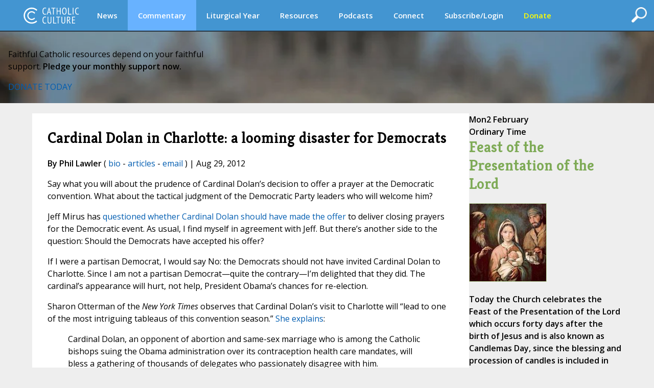

--- FILE ---
content_type: text/html;charset=UTF-8
request_url: https://www.catholicculture.org/commentary/cardinal-dolan-in-charlotte-looming-disaster-for-democrats/
body_size: 16658
content:


<!DOCTYPE HTML PUBLIC "-//W3C//DTD HTML 4.01//EN" "http://www.w3.org/TR/html4/strict.dtd">
<html>
<head>

<title>Cardinal Dolan in Charlotte: a looming disaster for Democrats | Catholic Culture</title>
	
<meta http-equiv="Content-Type" content="text/html; charset=UTF-8" />
<meta name="referrer" content="unsafe-url" />
<META NAME="description" Content="Say what you will about the prudence of Cardinal Dolan’s decision to offer a prayer at the Democratic convention. What about the tactical judgment of the Democratic Party leaders who will welcome him?
Jeff Mirus has  questioned whether Cardinal Dolan should have made the offer to deliver closing prayers for the Democratic event. As usual, I find myself in agreement with Jeff. But there’s another side to the question: Should the Democrats have accepted his offer?
If I were a partisan">
<meta name="viewport" content="width=device-width, initial-scale=1, maximum-scale=1">
<meta name="verify-v1" content="l1ElcxE1QA7j7k5fnQ+4nHpO2XDiqAWUYoMgwkrQ7sA=" />
<meta name="robots" content="NOODP"> 


	<script type='text/javascript' src='https://platform-api.sharethis.com/js/sharethis.js#property=5a85d9546cbae70013c91d0c&product=sop' async='async'></script>
	





<link rel="apple-touch-icon" sizes="180x180" href="/apple-touch-icon.png">
<link rel="icon" type="image/png" sizes="32x32" href="/favicon-32x32.png">
<link rel="icon" type="image/png" sizes="16x16" href="/favicon-16x16.png">
<link rel="manifest" href="/manifest.json">





<meta property="og:title" content="Cardinal Dolan in Charlotte: a looming disaster for Democrats" />
<meta property="og:type" content="website" />


    <meta property="og:url" content="https://www.catholicculture.org/commentary/cardinal-dolan-in-charlotte-looming-disaster-for-democrats/" />
    <link rel="canonical" href="https://www.catholicculture.org/commentary/cardinal-dolan-in-charlotte-looming-disaster-for-democrats/" />

<meta property="og:description" content="Say what you will about the prudence of Cardinal Dolan’s decision to offer a prayer at the Democratic convention. What about the tactical judgment of the Democratic Party leaders who will welcome him?
Jeff Mirus has  questioned whether Cardinal Dolan should have made the offer to deliver closing prayers for the Democratic event. As usual, I find myself in agreement with Jeff. But there’s another side to the question: Should the Democrats have accepted his offer?
If I were a partisan">

<meta name="twitter:card" content="summary" />
<meta name="twitter:title" content="Cardinal Dolan in Charlotte: a looming disaster for Democrats" />
<meta name="twitter:description" content="Say what you will about the prudence of Cardinal Dolan’s decision to offer a prayer at the Democratic convention. What about the tactical judgment of the Democratic Party leaders who will welcome him?
Jeff Mirus has  questioned whether Cardinal Dolan should have made the offer to deliver closing prayers for the Democratic event. As usual, I find myself in agreement with Jeff. But there’s another side to the question: Should the Democrats have accepted his offer?
If I were a partisan" />



            <meta property="og:image" content="http://www.catholicculture.org/images/sketches/phil.jpg">
            <meta property="og:image:width" content="310" />
            <meta property="og:image:height" content="400" />
            
            <meta name="twitter:image" content="http://www.catholicculture.org/images/sketches/phil.jpg">

            



<link href='//fonts.googleapis.com/css?family=Open+Sans:400,400italic,600,600italic' rel='stylesheet' type='text/css'>

	<script src="https://kit.fontawesome.com/82b54722cf.js" crossorigin="anonymous"></script>

<link href='//fonts.googleapis.com/css?family=Kreon:400,700' rel='stylesheet' type='text/css'>



<link type="text/css" rel="stylesheet" media="screen" href="/lib/css/master.css?v=1.13" />
<link type="text/css" rel="stylesheet" media="screen" href="/lib/css/nav.css?v=1.09" />
<link type="text/css" rel="stylesheet" media="print" href="/lib/css/print.css?v=1.04" />
<link type="text/css" rel="stylesheet" media="screen" href="/lib/css/liturgicalyear.css?v=1.1" />
<link type="text/css" rel="stylesheet" media="screen" href="/lib/css/specialforms.css?v=1.2" />
<link type="text/css" rel="stylesheet" media="screen" href="/lib/includes/litday_sidebar/litday_sidebar.css?v=1.1" />
<script src='https://www.google.com/recaptcha/api.js'></script>






<script src="https://ajax.googleapis.com/ajax/libs/jquery/3.7.1/jquery.min.js"></script>

<script src="https://ajax.googleapis.com/ajax/libs/jqueryui/1.14.1/jquery-ui.min.js"></script>

<script src="/lib/js/ads.js"></script>
<script>
function blankIt(thisfield) {
	document.getElementById(thisfield).value = '';
}
function clearcreditcard(ccvalue) {
	var xmatch = ccvalue.search("x");
	if (xmatch >= 0) {
		document.getElementById('fmcreditcard').value = '';
	}
}

</script>
<script language="JavaScript" src="https://seal.networksolutions.com/siteseal/javascript/siteseal.js" type="text/javascript"></script>


<!-- Google tag (gtag.js) -->
<script async src="https://www.googletagmanager.com/gtag/js?id=G-LG2CHWRB3T"></script>
<script>
  window.dataLayer = window.dataLayer || [];
  function gtag(){dataLayer.push(arguments);}
  gtag('js', new Date());

  gtag('config', 'G-LG2CHWRB3T');
</script>




</head>


<body>


<div class="header">
	

<script>
///// THIS SET OF FUNCTIONS RUNS THE PRIMARY NAV AND SUBNAV FOR DESKTOPS AND PRIMARY NAV FOR MOBILE
	$(function() {
		var pull 		= $('#pull');
			menu 		= $('nav ul');
			menuHeight	= menu.height();

		$(pull).on('click', function(e) {
			e.preventDefault();
			menu.slideToggle();
	  	    if ( $("#searchFeatures").is(":visible") ) { 
         		$( "#searchFeatures" ).slideToggle( "fast" );
            }
			$('.drop-nav').hide();
		});

		$(window).resize(function(){
			var w = $(window).width();
			if(w > 320 && menu.is(':hidden')) {
				menu.removeAttr('style');
			}
		});

	});

	function dropdown(navid,navlocation) {
		if ($(window).width() > 1135) {
			if (navid == 'donate' || navid == 'subscribe/login' || navid == 'my account') {
				location.href = navlocation;				
			} else {
				var navselection = document.getElementById('nav_selected_section').innerHTML;
				if (navselection != '') {
					document.getElementById(navselection).style.display = 'none';			
				}
				if (navid != navselection) {
					document.getElementById(navid).style.display = 'block';			
					document.getElementById('nav_selected_section').innerHTML = navid;
				} else {
					document.getElementById(navid).style.display = 'none';			
					document.getElementById('nav_selected_section').innerHTML = '';
				}
			}
		} else {
			location.href = navlocation;
		}
	}

///// THIS SET OF FUNCTIONS RUNS THE MOBILE SUBNAV
// determine viewport width and height
var viewportWidth = $(window).width();
var viewportHeight = $(window).height();;
var subnavlistwidth = 0;

$(window).on('load', function(){

	// sets the scrolled distance to 0
	var scrolledh=0;

	var listItems = $("#subnavlist li");
	listItems.each(function(idx, li) {
		var listitem = $(li);
		subnavlistwidth = subnavlistwidth + listitem.width();	
	});

	if (listItems.length && (viewportWidth >= subnavlistwidth)) {
		document.getElementById('rightClick').style.display = "none";
		$('#subnav').width(viewportWidth);
	}
	

	// ready, set, go
	$(document).ready(function(){
		
		var scrolldistance = viewportWidth - 100;

		// right button click
		$("#rightClick").on("click" ,function(){
				// sets the horizontal "scroll to" point
				scrolledh=scrolledh+scrolldistance;
				// displays the left button
				document.getElementById('leftClick').style.display="block";
				// executes the scroll
				$("#subnav").animate({
						scrollLeft: scrolledh
				   });
				// hides the right button if the text is fully scrolled to the right
				if ((scrolledh + viewportWidth) >= subnavlistwidth) {
					document.getElementById('rightClick').style.display="none";		
				}
			});
	
		// left button click
		$("#leftClick").on("click" ,function(){

				// sets the horizontal "scroll to" point, while preventing that point from being a negative number
				if (scrolledh > 0) { 
					scrolledh=scrolledh-scrolldistance;
				} 
				// hides the left button if the horizontal position of the text is all the way to the left; shows otherwise
				if (scrolledh == 0) {
					document.getElementById('leftClick').style.display="none";
					document.getElementById('rightClick').style.display="block";
				} else {
					document.getElementById('rightClick').style.display="block";						
				}
				// executes scroll
				$("#subnav").animate({
						scrollLeft:  scrolledh
				   });

			});
	
	});
 
});

$(window).resize(function() {
	// find new width
	viewportWidth = $(window).width();

	if (viewportWidth > subnavlistwidth) {
		document.getElementById('rightClick').style.display="none";		
		document.getElementById('leftClick').style.display="none";		
		$("#subnav").animate({
			scrollLeft:  0
        });
	} 
});


$(document).ready(function(){
	$( "#openSearch" ).click(function() {
	  if ( $("#searchFeatures").is(":hidden") ) { 
		$("#searchWrapper").width(200);
  		$( "#searchFeatures" ).slideToggle( "fast" );
	  } else {
		$("#search").submit();
	  }
	});
});


//]]>  
</script>

	<div id="nav_selected_section" style="display:none;"></div>
	<div id="searchWrapper">
    <div id="openSearch" style="float:right; cursor:pointer;"><img src="/images/icons/search.png" id="searchButton"></div>
        <div id="searchFeatures">
        <form name="simplesearch" id="search" action="//www.catholicculture.org/search/search.cfm" method="post">
        <input type="hidden" name="searchgoals" value="0" />
        <input type="text" name="andsearch" id="andsearch" value="">
        </form>
        </div>
	</div>
	
	<nav class="clearfix">
		
		<a href="####" id="pull"><img src="/images/logos/logo_small.svg" style="height:26px; margin-top:4px;"></a>
		<ul class="clearfix">
        
        <li id="logo"><h1><a href="https://www.catholicculture.org/">CatholicCulture.org</a></h1></li>
        <li id="navhome"><a href="https://www.catholicculture.org/">HOME</a></li>
        
            <li class="dropdown">
            <a href="##" onClick="dropdown('news','http://www.catholicculture.org/news/');">News</a>
            <ul class="drop-nav" id="news" style="display:none;">
                <li><a href="https://www.catholicculture.org/news/" title="News">Home</a></li> 
                <li >
                    <a title="Important" href="https://www.catholicculture.org/news/most-important.cfm">Important</a> 
                </li>
               
                <li >
                    <a title="Popular" href="https://www.catholicculture.org/news/topten.cfm">Popular</a> 
                </li>
               
                <li >
                    <a title="Week" href="https://www.catholicculture.org/news/week.cfm">Week</a> 
                </li>
               
                <li >
                    <a title="Month" href="https://www.catholicculture.org/news/month.cfm">Month</a> 
                </li>
               
                <li >
                    <a title="Archives" href="https://www.catholicculture.org/news/archives.cfm">Archives</a> 
                </li>
               
                <li >
                    <a title="About CWN" href="https://www.catholicculture.org/about/catholic_world_news/">About CWN</a> 
                </li>
                
				</ul>
            </li>
        
            <li class="dropdown">
            <a href="##" onClick="dropdown('commentary','http://www.catholicculture.org/commentary/');" style="background-color:#68b2ff;">Commentary</a>
            <ul class="drop-nav" id="commentary" style="display:none;">
                <li><a href="https://www.catholicculture.org/commentary/" title="Commentary">Home</a></li> 
                <li >
                    <a title="Reviews" href="https://www.catholicculture.org/commentary/reviews.cfm">Reviews</a> 
                </li>
               
                <li >
                    <a title="Most Popular Overall" href="https://www.catholicculture.org/commentary/topten.cfm">Most Popular Overall</a> 
                </li>
               
                <li >
                    <a title="Most Popular by Author" href="https://www.catholicculture.org/commentary/topten_by_author.cfm">Most Popular by Author</a> 
                </li>
               
                <li >
                    <a title="Archives" href="https://www.catholicculture.org/commentary/archives.cfm">Archives</a> 
                </li>
                
				</ul>
            </li>
        
            <li class="dropdown">
            <a href="##" onClick="dropdown('liturgical year','http://www.catholicculture.org/culture/liturgicalyear/calendar/day.cfm');">Liturgical Year</a>
            <ul class="drop-nav" id="liturgical year" style="display:none;">
                
                <li >
                    <a title="Today" href="https://www.catholicculture.org/culture/liturgicalyear/calendar/day.cfm">Today</a> 
                </li>
               
                <li >
                    <a title="Blog" href="https://www.catholicculture.org/commentary/category/liturgical-year/">Blog</a> 
                </li>
               
                <li >
                    <a title="February Calendar" href="https://www.catholicculture.org/culture/liturgicalyear/calendar/month.cfm?y=2026&m=2">February Calendar</a> 
                </li>
               
                <li >
                    <a title="February Overview" href="https://www.catholicculture.org/culture/library/view.cfm?recnum=12539">February Overview</a> 
                </li>
               
                <li >
                    <a title="Ordinary Time Season Overview" href="https://www.catholicculture.org/culture/library/view.cfm?id=12022">Ordinary Time Season Overview</a> 
                </li>
               
                <li >
                    <a title="Prayers" href="https://www.catholicculture.org/culture/liturgicalyear/prayers/">Prayers</a> 
                </li>
               
                <li >
                    <a title="Activities" href="https://www.catholicculture.org/culture/liturgicalyear/activities/">Activities</a> 
                </li>
               
                <li >
                    <a title="Recipes" href="https://www.catholicculture.org/culture/liturgicalyear/recipes/">Recipes</a> 
                </li>
                
				</ul>
            </li>
        
            <li class="dropdown">
            <a href="##" onClick="dropdown('resources','http://www.catholicculture.org/culture/resources/');">Resources</a>
            <ul class="drop-nav" id="resources" style="display:none;">
                <li><a href="https://www.catholicculture.org/culture/resources/" title="Resources">Home</a></li> 
                <li >
                    <a title="Library" href="https://www.catholicculture.org/culture/library/">Library</a> 
                </li>
               
                <li >
                    <a title="What You Need to Know" href="https://www.catholicculture.org/culture/what_you_need_to_know/">What You Need to Know</a> 
                </li>
               
                <li >
                    <a title="Catholic Dictionary" href="https://www.catholicculture.org/culture/library/dictionary">Catholic Dictionary</a> 
                </li>
               
                <li >
                    <a title="Catechism" href="https://www.catholicculture.org/culture/library/catechism/">Catechism</a> 
                </li>
               
                <li >
                    <a title="Church Fathers" href="https://www.catholicculture.org/culture/library/fathers/">Church Fathers</a> 
                </li>
               
                <li >
                    <a title="Most Collection" href="https://www.catholicculture.org/culture/library/most/">Most Collection</a> 
                </li>
               
                <li >
                    <a title="Free eBooks" href="https://www.catholicculture.org/ebooks/">Free eBooks</a> 
                </li>
                
				</ul>
            </li>
        
            <li class="dropdown">
            <a href="##" onClick="dropdown('podcasts','http://www.catholicculture.org/podcast/index.cfm');">Podcasts</a>
            <ul class="drop-nav" id="podcasts" style="display:none;">
                <li><a href="https://www.catholicculture.org/podcast/index.cfm" title="Podcasts">Home</a></li> 
                <li >
                    <a title="The Catholic Culture Podcast" href="https://www.catholicculture.org/commentary/category/catholic-culture-podcast/">The Catholic Culture Podcast</a> 
                </li>
               
                <li >
                    <a title="Catholic Culture Audiobooks" href="https://www.catholicculture.org/commentary/category/audiobooks">Catholic Culture Audiobooks</a> 
                </li>
               
                <li >
                    <a title="Way of the Fathers" href="https://www.catholicculture.org/commentary/category/way-fathers/">Way of the Fathers</a> 
                </li>
               
                <li >
                    <a title="Criteria: The Catholic Film Podcast" href="https://www.catholicculture.org/commentary/category/criteria/">Criteria: The Catholic Film Podcast</a> 
                </li>
                
				</ul>
            </li>
        
            <li class="dropdown">
            <a href="##" onClick="dropdown('connect','http://www.catholicculture.org/connect/');">Connect</a>
            <ul class="drop-nav" id="connect" style="display:none;">
                <li><a href="https://www.catholicculture.org/connect/" title="Connect">Home</a></li> 
                <li >
                    <a title="Social Media" href="https://www.catholicculture.org/socialmedia/">Social Media</a> 
                </li>
               
                <li >
                    <a title="eNewsletters" href="https://www.catholicculture.org/newsletters/">eNewsletters</a> 
                </li>
               
                <li >
                    <a title="Site Tour" href="https://www.catholicculture.org/promotions/tour/">Site Tour</a> 
                </li>
               
                <li >
                    <a title="Feeds" href="https://www.catholicculture.org/feeds/">Feeds</a> 
                </li>
               
                <li >
                    <a title="Contact Us" href="https://www.catholicculture.org/contact/">Contact Us</a> 
                </li>
                
				</ul>
            </li>
        
            <li class="dropdown">
            <a href="##" onClick="dropdown('subscribe/login','http://www.catholicculture.org/newsletters');">Subscribe/Login</a>
            <ul class="drop-nav" id="subscribe/login" style="display:none;">
                 
				</ul>
            </li>
        
            <li class="dropdown">
            <a href="##" onClick="dropdown('donate','http://www.catholicculture.org/users/donate.cfm');"><span style="color:yellow;">Donate</span></a>
            <ul class="drop-nav" id="donate" style="display:none;">
                 
				</ul>
            </li>
        
	    </ul>
    </nav>
    <!-- end Main Navigation -->

	
    
    <style>
	body {
		@media screen and (max-width: 1135px) {
			padding: 81px 0 0;
		}
	}
	</style>

	<div id="leftClick"><img src="/images/buttons/subnav_left.png"></div>
	<div id="subnav">
	<div id="subnavtext">
    <ul id="subnavlist">
    <li><a href="https://www.catholicculture.org//commentary/">Commentary Home</a></li>
	
    <li><a title="Reviews" href="https://www.catholicculture.org/commentary/reviews.cfm">Reviews</a></li>
   
    <li><a title="Most Popular Overall" href="https://www.catholicculture.org/commentary/topten.cfm">Most Popular Overall</a></li>
   
    <li><a title="Most Popular by Author" href="https://www.catholicculture.org/commentary/topten_by_author.cfm">Most Popular by Author</a></li>
   
    <li><a title="Archives" href="https://www.catholicculture.org/commentary/archives.cfm">Archives</a></li>
    
	</ul>
	</div>
    </div>
    <div id='rightClick'><img src="/images/buttons/subnav_right.png"></div>
    
</div>
	

    <style>
        .banner {
            --background-image-mobile: url("/images/advertising/St-Peters-Background-Mobile.jpg");
            --background-image: url("/images/advertising/St-Peters-Background..jpg");
        }
    </style>

    
    <link href="/lib/includes/promos/banner/banner.css?v=1.1" rel="stylesheet" />

    <section class="banner">
        <div class="banner-content">
            <p class="banner-headline">Faithful Catholic resources depend on your faithful<br/>support. <b>Pledge your monthly support now.</b></p>
            <div class="banner-button-container">
                <a href="/users/donate.cfm?promoid=26" class="banner-button">DONATE TODAY</a>
            </div>
        </div>
    </section>

	
<div class="container" role="main">
<style>
#action {
	width: 100%;
	padding:5px 10px 5px 25px;
	margin: 10px 10px 0px 10px;
	outline: none;
	border-radius: 20px;
	vertical-align:middle;
	font-style: italic;
	font-size: 18px;
	cursor: pointer;
}
#action_text {
	margin-top: 4px;
}
#action_alert {
	font-family: Kreon;
	font-size: 24px;
	line-height: 24px;
	font-style:italic;
	font-weight: bold;
	float: left;
	margin: 4px 20px 0px 0px;
}
#action_arrow {
	float: right;
	margin-left: 10px;
}
.yellow {
	background: #F0C517;
	color: #000;	
}
.red {
	background: #A72D11;
	color: #FFF;	
}
.green {
	background: #568D29;
	color: #FFF;	
}
.purple {
	background: #6C3795;
	color: #FFF;	
}
/*Smartphones and Phablets*/
@media only screen and (max-width : 650px) {
#action {
	padding:5px 10px 5px 15px;
}
#action_alert {
	font-size: 18px;
	line-height: 20px;
	margin: 0px 10px 0px 0px;
}
#action_text {
	font-size: 12px;
	margin-top: 2px;
}
} 
</style>





<div class="primary_row">
<div class="main">
<div class="content">

	
	<style>
	@media (max-width:629px) {
		div#optionalAdDisplay {
			display:none;
		}
	}
	</style>

    



<style>
a {
	overflow-wrap: break-word;
	word-wrap: break-word;
	-ms-word-break: break-all;
	word-break: break-word;	
}
</style>
	        
                <h1>Cardinal Dolan in Charlotte: a looming disaster for Democrats</h1>
                <p class="creditline">
				
				<strong>By Phil Lawler</strong> (
					<a href="/about/leadership/bio_phil_lawler.cfm">bio</a> - 
						
					<a href="/commentary/authors.cfm?authorid=3">articles</a>
					 - <a href="/contact/index.cfm?aid=3&purpose=highlights&Subject=2958">email</a></em> 
						
					
					) | Aug 29, 2012 
				</p>
		
				<p>





<!-- ShareThis BEGIN -->
<div class="sharethis-inline-share-buttons"></div>
<!-- ShareThis END --> </p>  
                
				
                <p>Say what you will about the prudence of Cardinal Dolan’s decision to offer a prayer at the Democratic convention. What about the tactical judgment of the Democratic Party leaders who will welcome him?
<p>Jeff Mirus has <a target="_blank" href="https://www.catholicculture.org/commentary/otc.cfm?recnum=999"> questioned whether Cardinal Dolan should have made the offer</a> to deliver closing prayers for the Democratic event. As usual, I find myself in agreement with Jeff. But there’s another side to the question: Should the Democrats have accepted his offer?
<p>If I were a partisan Democrat, I would say No: the Democrats should not have invited Cardinal Dolan to Charlotte. Since I am not a partisan Democrat—quite the contrary—I’m delighted that they did. The cardinal’s appearance will hurt, not help, President Obama’s chances for re-election.
<p>Sharon Otterman of the <I>New York Times</I> observes that Cardinal Dolan’s visit to Charlotte will “lead to one of the most intriguing tableaus of this convention season.” <a target="_blank" href=" http://cityroom.blogs.nytimes.com/2012/08/28/dolan-to-offer-prayer-at-democratic-convention ">She explains</a>:
<blockquote> Cardinal Dolan, an opponent of abortion and same-sex marriage who is among the Catholic bishops suing the Obama administration over its contraception health care mandates, will bless a gathering of thousands of delegates who passionately disagree with him.</blockquote>
<p>The Democrats are apparently planning a convention that will appeal to the primal instincts of anti-Catholic bigots. Speakers from Planned Parenthood and NARRAL will whip up the crowd, warning that any hint of restriction on legal abortion would constitute a “war on women.” Homosexual activists will acclaim the President for advancing their drive toward legal recognition of same-sex marriage. Administration officials will remind the world that Obama introduced mandatory contraceptive coverage despite tough opposition. And then, after hours of shrill rhetoric, with the crowd in a frenzy of partisan fervor, the convention organizers will introduce the leading American representative of the institution that is most closely associated with opposition to legal abortion, to same-sex marriage, and to mandatory contraceptive coverage: the Catholic Church. 
<p>One of the most important purposes of a political convention is to fire up the troops: to rouse passions, to rally the party’s faithful as they prepare for battle with their political enemies. This year the main enemy will be Mitt Romney, of course. But looking toward the future, over a longer time horizon, many liberal activists see the Catholic Church as the enemy. So how will they feel, and how will they behave, when an agent of that “enemy” appears on the convention floor?
<p>Yes, the cardinal’s appearance will present an interesting tableau, to say the least. Whether Cardinal Dolan acknowledges it or not, he will be addressing a largely hostile crowd. (There will be hundreds of Roman Catholics on the convention floor, no doubt, but <a target="_blank" href="https://www.catholicculture.org/commentary/otn.cfm?id=925&repos=6&subrepos=5&searchid=900568"> not the sort of Catholics who bow to episcopal authority</a>.) Writing in the <I>Los Angeles Times</i>, Michael McGough <a target="_blank" href="http://www.latimes.com/news/opinion/opinion-la/la-ol-dems-call-cardinal-dolans-bluff-20120828,0,7823780.story"> conveys the “us vs. them” mentality</a> that will dominate the meeting in Charlotte in his headline: “Prayer for the godless party: Dems call Cardinal Dolan’s bluff.”

<p>How will partisan Democratic activists respond to the cardinal’s presence. I see two likely possibilities.

<ol><li>Hard-core ideologues might make their contempt manifest. Cardinal Dolan could face demonstrations, interruptions, heckling, a chorus of boos.</li>
<li>Or cooler heads could prevail, Democratic leaders could impose discipline, the cardinal could hear nothing but respectful applause.</li></ol>

<p>In all likelihood the actual event will see a bit of both reactions. The cardinal will be greeted politely. But there will be some grumbling when Cardinal Dolan prays—as surely he will—for a respectful attitude toward human life and a determination to support marriage and family. And even if the angriest demonstrators are kept outside the convention hall, TV viewers might notice that the rhetoric of those who oppose the cardinal’s appearance will sound very similar to the rhetoric of Democratic speakers who appeared earlier on the convention schedule. 

<p>One way or another—because he is treated rudely, as an enemy; or  because he is treated politely, as a foreign dignitary—Cardinal Dolan’s appearance in Charlotte will help Catholic voters to notice that they are no longer “at home” in the Democratic Party. Like the cardinal they may be accepted as guests, but as long as the Democratic Party embraces the culture of Death, Catholic Democrats will be operating on alien territory.

<p>Cardinal Dolan offered to attend the convention if his presence was wanted. The truth is that he is <i>not</I> wanted. But the Democratic Party has chosen to pretend, and that is a serious tactical error. 

                
                
 				<p><em></em></p>
	           	<div id="author_minibio" style="border: solid 1px #ccc; padding: 10px; margin-bottom: 12px; font-size: 14px;">
                    <img style="float: left; margin-right: 10px;" src="/images/bg/3_th.png" /> <p><b>Phil Lawler</b> has been a Catholic journalist for more than 30 years. He has edited several Catholic magazines and written eight books. Founder of Catholic World News, he is the news director and lead analyst at CatholicCulture.org. <a href="https://www.catholicculture.org/about/leadership/bio_phil_lawler.cfm">See full bio.</a></p>
                    <div style="clear: both;"></div>
                </div>
				
				<div id="blog_readmore" style="clear:both;">						
					<div style="padding: 4px 10px 4px 10px; overflow:auto; border-top: solid 1px #CBDBE8; border-bottom: solid 1px #CBDBE8; background:#EBF3FB; text-align:center;">Read more
						<div style="float:right;">
							<A HREF="/commentary/romney-abortion-and-health-mother-exception/">Next post &raquo;</A>
						</div>
						<div style="float:left;">
							<A HREF="/commentary/cardinal-dolan-and-problem-partisanship/">&laquo; Previous post</A>	
						</div>
					</div>
				</div>
                
			    
<style>
.commentform {
	padding: 10px;
	width: 100%;
}
.commentform td {
	color: #777;
	font-family: Georgia, "Times New Roman", Times, serif;
	font-size: 12px;
	padding: 5px;
}
.commentform input {
	border: solid 1px #ccc;
}
.commentform textarea {
	border: solid 1px #222;
	width: 100%;
}
.commentform .submit {
	border: solid 1px #d8f1f8;
	cursor: pointer;
	background: #e8f1f8;
	padding: 5px;
	color: #222;
	font-weight: bold;
	font-size: 11px;
}
.more {
	display: none;
}
.hideLink {
	display: none;
}
.comment {
	padding: 10px !important;
	font-size: 13px;
	line-height: 18px;
}
.comment a {
	padding: 0px !important;
	display: inline !important;
	font-size: 15px !important;
}

</style>



<div id="soundoff">
<SCRIPT LANGUAGE="JavaScript">
	function chrCounter(field, countfield, maxlimit) {
	if (field.value.length > maxlimit) // if too long...trim it!
	field.value = field.value.substring(0, maxlimit);
	// otherwise, update 'characters left' counter
	else
	countfield.value = maxlimit - field.value.length;
	}
	// End -->
</script>


<a name="soundoffspot"></a>

 

        <div style="margin: 20px 0px 10px 0px; background-color:#F8F4AF; border-bottom: solid 1px #E4DA14; border-top: solid 1px #E4DA14; padding:10px; font-family:Georgia, 'Times New Roman', Times, serif; font-size:16px"><strong>Sound Off!</strong> <span style="color:#666;">CatholicCulture.org supporters weigh in.</span></div>

	     
                <p style="color:#cc0000; padding-left: 10px; padding-right: 10px;">All comments are moderated. To lighten our editing burden, only current donors are allowed to Sound Off. If you are a current donor, <a href="https://www.catholicculture.org/users/login.cfm">log in</a> to see the comment form; otherwise please <a href="https://www.catholicculture.org/users/donate.cfm?sv=1">support our work</a>, and Sound Off!</p>
            

</div>

<style>
.commentform {
	padding: 10px;
	width: 100%;
}
.commentform td {
	color: #777;
	font-family: Georgia, "Times New Roman", Times, serif;
	font-size: 12px;
	padding: 5px;
}
.commentform input {
	border: solid 1px #ccc;
}
.commentform textarea {
	border: solid 1px #222;
	width: 100%;
}
.commentform .submit {
	border: solid 1px #d8f1f8;
	cursor: pointer;
	background: #e8f1f8;
	padding: 5px;
	color: #222;
	font-weight: bold;
	font-size: 11px;
}
.more {
	display: none;
}
.hideLink {
	display: none;
}
.comment {
	padding: 10px !important;
	font-size: 13px;
	line-height: 18px;
}
.comment a {
	padding: 0px !important;
	display: inline !important;
	font-size: 15px !important;
}

</style>



<div id="soundoff">
<SCRIPT LANGUAGE="JavaScript">
	function chrCounter(field, countfield, maxlimit) {
	if (field.value.length > maxlimit) // if too long...trim it!
	field.value = field.value.substring(0, maxlimit);
	// otherwise, update 'characters left' counter
	else
	countfield.value = maxlimit - field.value.length;
	}
	// End -->
</script>


<a name="soundoffspot"></a>



        <script language="javascript">
            function showHide(shID) {
                if (document.getElementById(shID)) {
                    if (document.getElementById(shID+'-show').style.display != 'none') {
                        document.getElementById(shID+'-show').style.display = 'none';
                        document.getElementById(shID+'-hide').style.display = 'inline';
                        document.getElementById(shID).style.display = 'block';
                    }
                    else {
                        document.getElementById(shID+'-show').style.display = 'inline';
                        document.getElementById(shID+'-hide').style.display = 'none';
                        document.getElementById(shID).style.display = 'none';
                    }
                }
            }
        </script>


        <div style="margin: 0px 0px 10px 0px; background-color:#F8F4AF; border-top: solid 1px #E4DA14; border-bottom: solid 1px #E4DA14; padding:10px; font-size:16px">
        
            <div style="float:left; padding-right: 10px;"><img src="/images/bugs/comment_bubble.png" /> </div><a href="#" id="soundoffcomments-show" class="showLink" onclick="showHide('soundoffcomments');return false;">Show 17 Comments? (Hidden)</a><a href="#" id="soundoffcomments-hide" class="hideLink" onclick="showHide('soundoffcomments');return false;">Hide Comments</a>
            
        </div>

        

        <div id="soundoffcomments" class="more">
        <ul class="list">
        
                <li class="comment even">
                    <span><em>Posted by: AgnesDay -
                        Sep. 07, 2012 4:53 PM ET USA

                        
                    </em></span>

                    <p>Interesting, isn't it?  The closing benediction was an afterthought.  The real drama occurred hours before in the conflict over putting God in the platform.  The catcallers and demons had silence thrust upon 'em by their own leaders.</p>

                </li>

                
                <li class="comment odd">
                    <span><em>Posted by: joancollins507161 -
                        Sep. 04, 2012 3:59 PM ET USA

                        
                    </em></span>

                    <p>The Democrats will welcome Cardinal Dolan with open arms, never fear.  They will use him to garner more support from Catholics who can't bear to vote Republican for whatever reason.  Many Catholics use any excuse they can to vote Democrat, even though it's the party of liberal social policies such as "gay" marriage, abortion and subsidized birth control.  </p>

                </li>

                
                <li class="comment even">
                    <span><em>Posted by: John3822 -
                        Sep. 03, 2012 12:52 PM ET USA

                        
                    </em></span>

                    <p>It won't matter - the Democrats will just appear to be inclusive and tolerant with folks they disagree just as Mr. Romney disagrees with the Republican party plank allowing abortion for rape and incest with hardly a blink from the party.</p>

                </li>

                
                <li class="comment odd">
                    <span><em>Posted by: impossible -
                        Sep. 01, 2012 4:19 PM ET USA

                        
                    </em></span>

                    <p>If Phil is right, then you had better watch Fox because the lame stream media might likely omit Cardinal Dolan's remarks, unless of course if they are unhelpful to truth.</p>

                </li>

                
                <li class="comment even">
                    <span><em>Posted by: bnewman -
                        Aug. 31, 2012 11:06 PM ET USA

                        
                    </em></span>

                    <p>I am confident that Cardinal Dolan can handle anti-Catholic bigots of the left easily and with grace. It would be a PR disaster to the Democratic Party if stupid and disrespective catcalls were shown up on TV at the Convention.I think Phil Lawyer is quite right that all the risk is for the Democrats here, not the Cardinal. Of course the TV media know this and surely would try to minimise any such a catasrophe for the party of their choice..</p>

                </li>

                
                <li class="comment odd">
                    <span><em>Posted by: mdepietro -
                        Aug. 31, 2012 10:20 PM ET USA

                        
                    </em></span>

                    <p>If Cardinal Dolan says the same prayer that he said at the RNC, then the effect will help Obama. There was no reference to abortion, rather obligue references to asking to bless those yet to be born (Could refer to people to be born in 2070 as much as those now conceived, and a mention that God gives us life. The DNC  will not boo. This will in effect give some cover to liberal Catholics who wish to continue to support Obama. The only prayer that would make sense is that Obama lose the election</p>

                </li>

                
                <li class="comment even">
                    <span><em>Posted by: JoePip -
                        Aug. 31, 2012 6:31 PM ET USA

                        
                    </em></span>

                    <p>JMJ  Hopefully it's God's way (controlling events that (the Godless party) Democrts think is their  Will) of having his Word spoken.Possibly changing some Hearts. Mr.Romney,Congressman Ryan are not True Pro Lifers. They claim that in cases of rape, incest or the Mother's health could be at risk or possible death, Both say that Abortion is a right/permissible, Remember both are saying the Child has no rights, so it's right to slaughter them. How can a Bishop say Ryan's a good man? God is Good!</p>

                </li>

                
                <li class="comment odd">
                    <span><em>Posted by: AgnesDay -
                        Aug. 30, 2012 3:17 PM ET USA

                        
                    </em></span>

                    <p>Listen closely on that night, and you will hear the howling of demons.  I'm not sure I want to watch.</p>

                </li>

                
                <li class="comment even">
                    <span><em>Posted by: geoffreysmith1 -
                        Aug. 30, 2012 7:37 AM ET USA

                        
                    </em></span>

                    <p>As a foreign observer of the American political scene, I do feel that Cardinal Dolan is on a hiding to nothing with his brave gesture to address the Democrats' convention.
A similar scenario would just not be possible in Britain, with Archbishop Nichols being accepted as a speaker at a Labour Party conference.  He would most certainly be cat-called and heckled to the point where he would be inaudible to most delegates.
I very much fear that Cardinal Dolan will suffer likewise. </p>

                </li>

                
                <li class="comment odd">
                    <span><em>Posted by: John J Plick -
                        Aug. 30, 2012 2:45 AM ET USA

                        
                    </em></span>

                    <p>I cannot help but feel a certain “disconnect” with what is happening here. Even the protestants in the main know better and have known better in this regard. The solution for our social problems is not a political one, but a spiritual one. Anyone who understands even remotely the protestant concept of revival would realize this. The Cardinal may in fact land an inadvertent political blow to the Democrats..., but what is happening with the souls he shepherds and the Church he governs?  </p>

                </li>

                
                <li class="comment even">
                    <span><em>Posted by:  -
                        Aug. 30, 2012 1:41 AM ET USA

                        
                    </em></span>

                    <p>Republicans have never embraced Catholics. Even so, the idea of Democrats having embraced Catholics..seems ludicrous. One or another Senator may have advocated for WORKERS between 1890 and 1950. Even that stretches "embracing" teaching quite a little.
Trouble is, the Democrats HAVE fomented AGAINST Catholic teaching repeatedly: abortion, same sex "marriage", "safe" sex education, and so on.
Honest Catholics have NEVER been "at home" with Democrats, whatever they may insist.
</p>

                </li>

                
                <li class="comment odd">
                    <span><em>Posted by: koinonia -
                        Aug. 29, 2012 9:09 PM ET USA

                        
                    </em></span>

                    <p>Pretend is a great word for these times.  It might be the most inclusive and accurate term to describe contemporary reality.  Even the "reality shows" bear witness to this truth.  There is plenty of pretending to go around. If one pretends hard enough and long enough...it's still pretending.  The reality is that it is more likely that, at best, Cardinal Dolan's appearance will have no bearing on President Obama's re-election with regard to the Catholic vote.  We can pray that this changes.      </p>

                </li>

                
                <li class="comment even">
                    <span><em>Posted by: Contrary1995 -
                        Aug. 29, 2012 5:37 PM ET USA

                        
                    </em></span>

                    <p>As St. Augustine realized after the sack of Rome, the Church does not have nor has it ever had nor does it need a political party or any particular political order. Romney's latest shift on the Right to Life and the inactivity of Congressional Republicans in the face of the HHS mandate proves that the GOP is the Scylla to the Dems. Charybdis.</p>

                </li>

                
                <li class="comment odd">
                    <span><em>Posted by:  -
                        Aug. 29, 2012 4:01 PM ET USA

                        
                    </em></span>

                    <p>"Cardinal Dolan’s appearance in Charlotte will help Catholic voters to notice that they are no longer 'at home' in the Democratic Party. Like the cardinal they may be accepted as guests, but as long as the Democratic Party embraces the culture of Death, Catholic Democrats will be operating on alien territory."  Which is why, after more than 30 years (and a stint on my County Democratic Committee) I became a Republican this year.  I'm not happy with the GOP either, but it's better. </p>

                </li>

                
                <li class="comment even">
                    <span><em>Posted by: sparch -
                        Aug. 29, 2012 2:19 PM ET USA

                        
                    </em></span>

                    <p>I agree wholeheartedly. The democrats can not have a victory with Dolan's appearance. The bishop will display the church in a hostile environment and show what it means to be Christian.
As Catholics, will will be standing right next to him in our faith and prayers.</p>

                </li>

                
                <li class="comment odd">
                    <span><em>Posted by: michaelwilmes -
                        Aug. 29, 2012 2:09 PM ET USA

                        
                    </em></span>

                    <p>The Democratic National Convention in Charlotte, NC:  Abandon all hope all ye who enter here!</p>

                </li>

                
                <li class="comment even">
                    <span><em>Posted by: Justin8110 -
                        Aug. 29, 2012 11:56 AM ET USA

                        
                    </em></span>

                    <p>It takes a lot of guts to walk into the gathering place of one's enemies and pray in the midst of them. Cardinal Dolan will surely receive heckles and boos but he must remain firm. Let us all pray for him that he may receive the grace to actually go through with this and to pray in a clear and unambiguous way for traditional marriage, an end to contraception and abortion and the conversion of all to the Catholic Faith.</p>

                </li>

                
        </ul>
        </div>
		
    	

</div>

</div> 
</div> 
<div class="sidebar_right">

	<div id="litday_onoff" style="margin-bottom:25px">
	
    <div class="day_preview_sidebar OrdinaryTime">
        <div class="date">
            <span class="day_of_week">Mon</span><span class="date_month">2 February</span>
        </div>

        <div class="feast-header">
            <span class="season">Ordinary Time</span>
            <h1 class="feast">
                <a href='/culture/liturgicalyear/calendar/day.cfm?date=2026-02-02'>Feast of the Presentation of the Lord</a>
            </h1>
        </div>

        <div class="feast-body">
            <a href='/culture/liturgicalyear/calendar/day.cfm?date=2026-02-02'>
                <img src="/culture/liturgicalyear/pictures/autoresize/2_2_presentation2.jpg" alt="Image for Feast of the Presentation of the Lord">
            </a>

            <p>
                Today the Church celebrates the Feast of the Presentation of the Lord which occurs forty days after the birth of Jesus and is also known as Candlemas Day, since the blessing and procession of candles is included in today's liturgy. See <a href="/culture/liturgicalyear/prayers/view.cfm?id=1395"&#8230;
            </p>
            <p>
                <a href="/culture/liturgicalyear/calendar/day.cfm?date=2026-02-02" title="Feast of the Presentation of the Lord" class="learn-more">Learn more about this day.</a>
            </p>
            
            <div style="clear:both;"></div>
        </div>

        <div class="footer">
            <a href="/culture/liturgicalyear/calendar/month.cfm?y=2026&m=2">February Calendar ›</a>
        </div>
    </div>

	</div>
	<style>
#subscribe_sidebar #subscribe_container {
	background-color:rgb(66,115,176);
	margin: 1.5rem auto;
	padding: 16px 16px;
	text-align:left;
}
#subscribe_sidebar .subscribe_input, .subscribe_submit {
	height: 30px;
	border: none;
}
#subscribe_sidebar .subscribe_input {
	margin-bottom: 6px;
	padding-left: 4px;
	width: 100%;
	background: rgba(255,255,255,.7);
	color: navy;
	font-weight: bold;
	box-sizing: border-box;
}
#subscribe_sidebar .subscribe_submit {
	cursor:pointer;
	background: rgba(15,70,167,1.00);
	color: #FFF;
}
#subscribe_sidebar .form_reminder {
	color: #fff;
	font-size:12px;
	margin: 0px 0px 3px 0px;
}
</style>

<div id="subscribe_sidebar" style="margin-top:0px">

<div id="subscribe_container" style="margin-top:20px">

<div style="font-size: 20px; color: #fff; text-align:left;"><strong>Subscribe to <em>Insights</em>...free!</strong></div>
<div style="font-size: 14px; color: #fff; text-align:left; margin-bottom: 10px;">News, analysis & spirituality by email twice-weekly from CatholicCulture.org.</div>


<script>
	var form_being_submitted = false;

	function clear_placeholder(inputId) {
		var fieldvalue = document.getElementById(inputId).value;

		if (inputId == 'fmemail' && fieldvalue == 'email (address must work)') {
			document.getElementById(inputId).value = '';
		} else if (inputId == 'fmfirstname' && fieldvalue == 'First Name') {
			document.getElementById(inputId).value = '';
		} else if (inputId == 'fmlastname' && fieldvalue == 'Last Name') {
			document.getElementById(inputId).value = '';
		}
	}

	function set_placeholder(inputId) {
		if(document.getElementById(inputId).value == '') {
			if (inputId == 'fmfirstname') {
				document.getElementById(inputId).value = 'First Name';
			} else if (inputId == 'fmlastname') {
				document.getElementById(inputId).value = 'Last Name';
			} else {
				document.getElementById(inputId).value = 'email (address must work)';
			}
		}
	}

	function clear_defaults() {
		if(document.getElementById('fmfirstname').value == 'First Name') {
			document.getElementById('fmfirstname').value = '';
		}
		if(document.getElementById('fmlastname').value == 'Last Name') {
			document.getElementById('fmlastname').value = '';
		}
		if(document.getElementById('fmemail').value == 'email (address must work)') {
			document.getElementById('fmemail').value = '';
		}
	}
</script>


<script>



/*validation for the Amount field */  
			function amountvalidation() {

				var amount = document.getElementById('fmamount_other').value ;
				var amount = amount.replace('$', '');
				var amount = amount.replace('-', '');
                var amount = amount.replace(',', '');
				
                document.getElementById('fmamount_other').value = amount;
				var RegExp = /^(-)?(\d*)(\.?)(\d*)$/; 
				var result = amount.match(RegExp);
				if(result ==  null) {
					document.getElementById('jstrinity_fmamount').innerHTML = 'Invalid amount. Only numbers and a decimal point are permitted.';
                    document.getElementById('jstrinity_fmamount').style.color = '#cc0000';
					document.getElementById('jstrinity_fmamount').style.display = 'block';
					document.getElementById('fmamount').value = '';
					return false;
				} else { 
                    if (amount < 5 & document.getElementById('fmamount').value < 5) {
						document.getElementById('jstrinity_fmamount').style.color = '#cc0000';
					   document.getElementById('jstrinity_fmamount').style.display = 'block';
						return false;
					} else {
						document.getElementById('jstrinity_fmamount').style.color = '#000';
						return true;
					}
				}
                
			}
				
/* validated the credit card number */
			function ccvalidation()
				{
				var badcc = 0;
				var ccnum = document.getElementById('fmcreditcard').value;
				var xmatch = ccnum.search("xxxxxxxxxxx");
				if(xmatch < 0) {
					ccnum = createCCNumNumbersOnly(ccnum);
					//JAM 5/13/2011: Remove following line which gets rid of spaces in favor of previous line which gets rid of all non-numbers;
					//var ccnum = ccnum.replace(/ /gi,'');
					document.getElementById('fmcreditcard').value = ccnum;
					if (allDigits(ccnum) == false)
						{
						var badcc = 1;
						}
						
					if (validateCCNum(ccnum) == false)
						{
						var badcc = 1;
						}
					if (badcc == 1)
						{
						document.getElementById('jstrinity_fmcreditcard').innerHTML = 'You must enter a valid credit card number.';
						document.getElementById('jstrinity_fmcreditcard').style.display = 'block';
						}
					else
						{
						document.getElementById('jstrinity_fmcreditcard').innerHTML = '';
						document.getElementById('jstrinity_fmcreditcard').style.display = 'none';
						}
					}
				}
			function allDigits(str)
			{
				return inValidCharSet(str,"0123456789");
			}
			
			function createCCNumNumbersOnly(str)
			{
				var resultstr = '';
				var charset = '0123456789';
				
				for (var i=0;i<str.length;i++)
					if (charset.indexOf(str.substr(i,1))>-1)
					{
						resultstr = resultstr + str.substr(i,1);
					}
				
				return resultstr;	
			}
			
			function inValidCharSet(str,charset)
			{
				var result = true;
				
				for (var i=0;i<str.length;i++)
					if (charset.indexOf(str.substr(i,1))<0)
					{
						result = false;
						break;
					}
				
				return result;
			}
			function validateCCNum(cardNum)
			{	
				var result = true;
				
		
				if(cardNum.charAt(0) == 3 && cardNum.length == 15) {var cardType = 'AMEX';};
				if(cardNum.charAt(0) == 4) {var cardType = 'VISA';};
				if(cardNum.charAt(0) == 5) {var cardType = 'MASTERCARD';};
				if(cardNum.charAt(0) == 6) {var cardType = 'DISCOVER';};
				
				
				var cardLen = cardNum.length;
				var firstdig = cardNum.substring(0,1);
				var seconddig = cardNum.substring(1,2);
				var first4digs = cardNum.substring(0,4);
			
				switch (cardType)
				{
					case "VISA":
						result = ((cardLen == 16) || (cardLen == 13)) && (firstdig == "4");
						break;
					case "AMEX":
						var validNums = "47";
						result = (cardLen == 15) && (firstdig == "3") && (validNums.indexOf(seconddig)>=0);
						break;
					case "MASTERCARD":
						var validNums = "12345";
						result = (cardLen == 16) && (firstdig == "5") && (validNums.indexOf(seconddig)>=0);
						break;
					case "DISCOVER":
						result = (cardLen == 16) && (firstdig == "6");
						break;
					default:
						result = false;
						break;
				}
				return result;
			}
			
/* general field validation for forms */
		function validate() {
			var errorcount = 0;

		
		var email = document.getElementById('fmemail').value;
		if (email == '') {
			document.getElementById('jstrinity_fmemail').innerHTML = 'You must enter an email.';
			document.getElementById('jstrinity_fmemail').style.display = 'block';
			errorcount = errorcount + 1;
		} else {
			var RegExp = /^[a-zA-Z0-9!#$%&'*+/=?^_`{|}~-]+(?:\.[a-zA-Z0-9!#$%&'*+/=?^_`{|}~-]+)*@(?:[a-zA-Z0-9](?:[a-zA-Z0-9-]*[a-zA-Z0-9])?\.)+[a-zA-Z0-9](?:[a-zA-Z0-9-]*[a-zA-Z0-9])?/; 
			var result = email.match(RegExp);
			if(result ==  null) {
				document.getElementById('jstrinity_fmemail').innerHTML = 'You have entered an invalid email address.';
				document.getElementById('jstrinity_fmemail').style.display = 'block';
				errorcount = errorcount + 1;
			} else {
				var firstPart = email.substr(0,email.indexOf('@'));
				if (firstPart === String(Number(firstPart))) {
                    document.getElementById('jstrinity_fmemail').innerHTML = 'First part of email cannot be all numbers.';
                    document.getElementById('jstrinity_fmemail').style.display = 'block';
                    errorcount = errorcount + 1;				
				} else {
					document.getElementById('jstrinity_fmemail').innerHTML = '';
					document.getElementById('jstrinity_fmemail').style.display = 'none';
				}
			}
		}
		
		var fn = document.getElementById('fmfirstname').value;
		if (fn == '') {
			document.getElementById('jstrinity_fmfirstname').innerHTML = 'You must enter a first name.';
			document.getElementById('jstrinity_fmfirstname').style.display = 'block';
			errorcount = errorcount + 1;
		} else {
			if (fn.indexOf('@') != -1) {
                document.getElementById('jstrinity_fmfirstname').innerHTML = 'Not a valid first name!';
                document.getElementById('jstrinity_fmfirstname').style.display = 'block';
                errorcount = errorcount + 1;	
			} else {
				document.getElementById('jstrinity_fmfirstname').innerHTML = '';
				document.getElementById('jstrinity_fmfirstname').style.display = 'none';
				}
			}
		
		var ln = document.getElementById('fmlastname').value;
		if (ln == '') {
			document.getElementById('jstrinity_fmlastname').innerHTML = 'You must enter a last name.';
			document.getElementById('jstrinity_fmlastname').style.display = 'block';
			errorcount = errorcount + 1;
		} else {
			if (ln.indexOf('@') != -1) {
                document.getElementById('jstrinity_fmlastname').innerHTML = 'Not a valid last name!';
                document.getElementById('jstrinity_fmlastname').style.display = 'block';
                errorcount = errorcount + 1;	
			} else {
				document.getElementById('jstrinity_fmlastname').innerHTML = '';
				document.getElementById('jstrinity_fmlastname').style.display = 'none';
				}
			}
							

		if (errorcount > 0) {
			document.getElementById('jstrinity_fmsubmit').innerHTML = 'Required information is missing. Please review the form for messages showing where information is required.';
			document.getElementById('jstrinity_fmsubmit').style.display = 'block';
			return false;
			}
		else {
			button_lockdown();
			return true;
			}

		}

		</script>  



<form action="/users/signup.cfm" name="subscribe" id="subscribe" method="post" onsubmit="
  if(form_being_submitted) {alert('The form is being submitted, please wait a moment...'); mySubmit.disabled = true; return false;}
  mySubmit.value = 'Submitting form...'; form_being_submitted = true;
  if (validate(this) == false) {form_being_submitted = false; mySubmit.value = 'Sign up now!'; return false;} else {return true;} return false;">


	<input name="referralSource" type="hidden" value="0">


	

<script>
    function removeAccents(fieldId) {
        var str = document.getElementById(fieldId).value;
        var result = str.normalize("NFD").replace(/[\u0300-\u036f]/g, "");
        document.getElementById(fieldId).value = result;
    }

	function convertToLower(fieldID) {
		var thisField = document.getElementById(fieldID);
		thisField.value = thisField.value.toLowerCase();
	}
</script>

<input type="hidden" name="mailing_id" value="2">





	


<div id="jstrinity_fmfirstname" class="form_reminder"><strong>First name:</strong></div>
<input type="text" class="subscribe_input" id="fmfirstname" name="firstname" value="" onfocusout="removeAccents('fmfirstname');"/>
	
<div id="jstrinity_fmlastname" class="form_reminder"><strong>Last name:</strong></div>
<input type="text" class="subscribe_input" id="fmlastname" name="lastname" value="" onfocusout="removeAccents('fmlastname');"/>
	
<div id="jstrinity_fmemail" class="form_reminder"><strong>Email address:</strong></div>
<input type="text" class="subscribe_input" id="fmemail" name="email" value="" style="text-transform: lowercase" onfocusout="convertToLower('fmemail')"/>
	

<input id="mySubmit" onClick="clear_defaults();" type="submit" class="subscribe_submit" name="fmsubmit" value="Sign up now!" class="button" />
<div id="jstrinity_fmsubmit" class="form_reminder"></div>
	
</form>

</div>
</div>






	

<div id="SM_area" style="border: 2px solid SteelBlue; margin-top:25px; margin-bottom:20px">
	<div id="SM_buttonbox">
	    <div id="SM_prompt" style="height:50px; display:flex; justify-content:center; align-items:center"><a href="/socialmedia/">Find us on Social Media.</a></div>
	</div>
</div>



        <div id="optionalAdDisplay" style="margin-top: 0px; margin-bottom: 30px">
        
        <div id="Ad2" align="center" style="padding-top:10px; padding-bottom:0px;">
            <a href="https://fineartamerica.com/art/christopher+pelicano" target="_blank"><img src="\images\advertising\SaintMaximilianPrayingRosary.png"></a>
        </div>
        
        </div>
	
	<div id="optionalAdDisplay" style="margin-top: 0px; margin-bottom: 30px">
	
            <div id="Ad3" align="center" style="padding-top:10px; padding-bottom:0px;">
                <a href="https://fineartamerica.com/art/christopher+pelicano" target="_blank"><img src="\images\advertising\ReturnFromEgypt-AD-1.png"></a>
            </div>
            
	</div>

	<div id="optionalAdDisplay" style="margin-top: 0px; margin-bottom: 30px">
	
<div id="ad_ebook">
<h2 align="center" style="margin: 10px 0px 0px 0px">Free eBook:</h2>
<table cellpadding="0" cellspacing="0" border="0" style="width:100%; margin-bottom: 12px;" align="center">
    <tr>
        <td align="center">
        <a href="/ebooks/view_ebook.cfm?id=131"><img src="/ebooks/covers/2024-2025-LitYear-Vol6-Display.jpg" style="border: 1px solid darkgray" /></a>
        </td>
    </tr>
    <tr>
        <td align="center">
        <a href="/ebooks/view_ebook.cfm?id=131" style="font-size:14px; line-height:18px;">Free eBook: Liturgical Year 2024-2025, Vol. 6</a>
        </td>
    </tr>
</table>
</div>

	</div>

	<div id="optionalAdDisplay" style="margin-top: 0px; margin-bottom: 30px">
	
        <div id="Ad1" align="center" style="padding-top:10px; padding-bottom:0px;">
            <a href="https://ignatius.com/diogenes-unveiled-duvp/" target="_blank"><img src="\images\advertising\Diogenes_Unveiled.jpg"></a>
        </div>
        
	</div>


</div> 
</div> 

<div class="footer">
<div id="SM_area_footer" style="display:block">
<div id="SM_prompt" style="height:50px; display:flex; justify-content:center; align-items:center"><a href="/socialmedia/">Find us on Social Media.</a></div>
</div>
<div id="footer_links" style="clear:both"><a href="/about/">About This Site</a> | <a href="/about/legal/terms.cfm">Terms and Conditions</a> | <a href="/about/legal/privacy.cfm">Privacy</a> | <a href="/about/legal/conduct.cfm">User Conduct</a> | <a href="/help/">Help/FAQ</a> | <a href="/contact/">Contact Us</a></div>
<div id="copyright">Copyright &copy; 2026 <a href="/about/trinity">Trinity Communications</a>. All rights reserved.</div>
</div>
</div> 



<!-- Quantcast Tag --> 
<script type="text/javascript">
  var _qevents = _qevents || [];

  (function() {
   var elem = document.createElement('script');

   elem.src = (document.location.protocol == "https:" ? "https://secure" : "http://edge") + 
              ".quantserve.com/quant.js";
   elem.async = true;
   elem.type = "text/javascript";
   var scpt = document.getElementsByTagName('script')[0];
   scpt.parentNode.insertBefore(elem, scpt);  
  })();
</script>
<script type="text/javascript">
 _qevents.push([{
 qacct:"p-8vHSfVrnfFGe3", // Value of the Network operator's account ID, this stays static across sites 
 labels:"CatholicCulture" // Label attributed to network operators Quantcast Publisher profile 
 },
 { qacct:"p-hxBS0TkSHDB3v", // Individual blog owner's account ID 
 labels:"CatholicCulture" // Label attribtued to individual owner's Quantcast Publisher profile 
 }]);
 </script>
 <noscript>
<div style="display:none;">
<img src="//pixel.quantserve.com/pixel?a.1=p-8vHSfVrnfFGe3&a.2=p-hxBS0TkSHDB3v&labels=CatholicCulture" border="0" height="1" width="1" alt="Quantcast"/>
</div>
</noscript>
<!-- End Quantcast tag -->





<script>
	function checkforblocker() {
		//var divAd1 = document.getElementById('ad1');
		//var oldHeight = divAd1.offsetHeight;
		//divAd1.style.height = 'auto';
		//if(document.getElementById("ad1").offsetHeight < 50) {
		//	alert("You appear to have an ad blocker running in your browser. You must unblock ads on CatholicCulture.org in order to see the product images and titles in our Store.");
		//};
		//$("#ad1").height(oldHeight);
		if(window.canRunAds === undefined) {
			// adblocker detected, issue alert
			$("#adalert").slideToggle();
		}
	}

	$(document).ready(function() {
		setTimeout(function(){checkforblocker()},1000);
		$("#adalert").click(function() {
			$("#adalert").slideToggle();
		});
	});

</script>

<script defer src="https://static.cloudflareinsights.com/beacon.min.js/vcd15cbe7772f49c399c6a5babf22c1241717689176015" integrity="sha512-ZpsOmlRQV6y907TI0dKBHq9Md29nnaEIPlkf84rnaERnq6zvWvPUqr2ft8M1aS28oN72PdrCzSjY4U6VaAw1EQ==" data-cf-beacon='{"version":"2024.11.0","token":"a5a6a87db89547a5b2d126caa783a1ad","server_timing":{"name":{"cfCacheStatus":true,"cfEdge":true,"cfExtPri":true,"cfL4":true,"cfOrigin":true,"cfSpeedBrain":true},"location_startswith":null}}' crossorigin="anonymous"></script>
</body>
</html>
